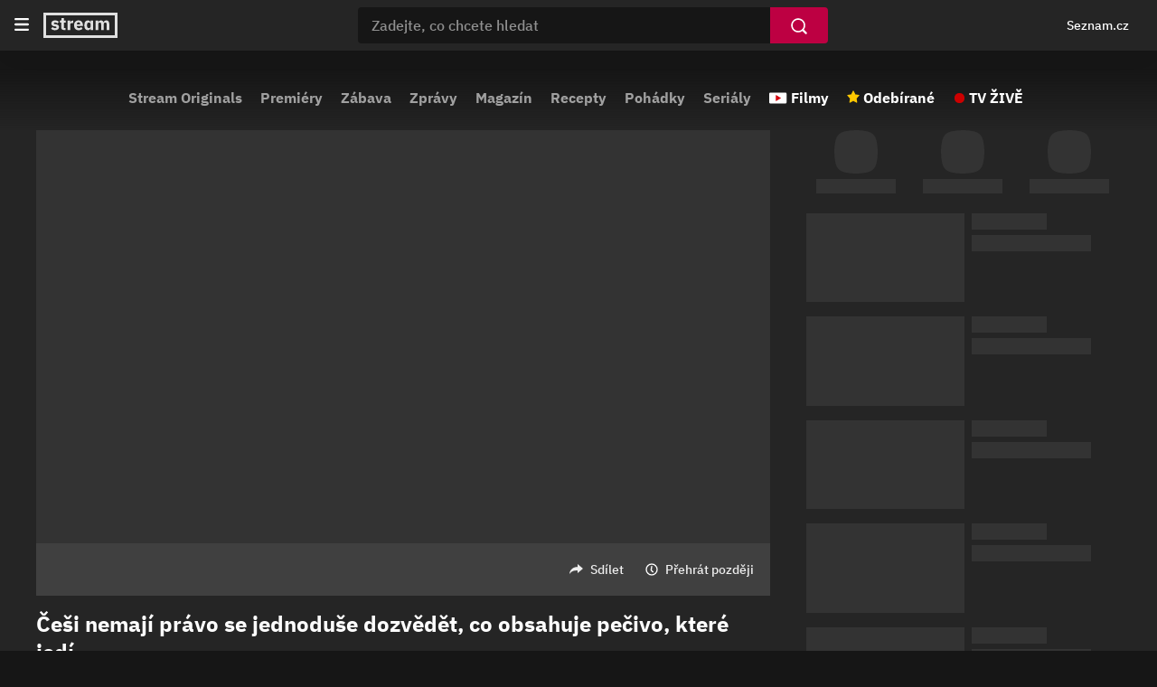

--- FILE ---
content_type: text/html; charset=utf-8
request_url: https://www.stream.cz/adost/cesi-nemaji-pravo-se-jednoduse-dozvedet-co-obsahuje-pecivo-ktere-jedi-63929917
body_size: 9471
content:
<!DOCTYPE html><html lang="cs"><head><meta charSet="utf-8"/><title>Češi nemají právo se jednoduše dozvědět, co obsahuje pečivo, které jedí | Stream</title><link rel="preload" href="//d11-a.sdn.cz/d_11/c_static_oe_A/kOzmiQlmfoDuFBcDh8EsEvPk/e1bc/userweb/css/userweb.css" as="style" type="text/css"/><link rel="preload" href="//d11-a.sdn.cz/d_11/c_static_oe_A/kOzmiQlmfoDdPdoDpaEsEtVK/c684/font/ibm-500.woff2" as="font" type="font/woff2" crossorigin=""/><link rel="preload" href="//d11-a.sdn.cz/d_11/c_static_oe_A/kOzmiQlmfoDdPdoDpaEsEtVK/c684/font/ibm-700.woff2" as="font" type="font/woff2" crossorigin=""/><link rel="preload" href="//d11-a.sdn.cz/d_11/c_static_oY_A/nPw2pRkMOeCaYqeipC0sOXg/a903/userweb/js/userweb-loader.js" as="script" crossorigin=""/><link rel="preload" href="//d53-a.sdn.cz/d_53/sl/14/loader.js" as="script"/><meta name="description" content="Proč se nemůžeme jednoduše v obchodech dozvědět, co obsahuje nebalené pečivo, které si kupujeme? Jak je to běžné např. v Německu. Kdo za to může? EU, Brusel, nebo my sami, resp. ti, co u nás rozhodují? Podívejte se na nejnovější A DOST! Se skrytou kamerou jsme se pokusili jako běžní zákazníci v supermarketech zjistit složení jednoho z nejznámějších pekařských výrobků. Uvidíte, jak to dopadlo.&amp;nbsp;"/><meta property="og:title" content="Češi nemají právo se jednoduše dozvědět, co obsahuje pečivo, které jedí | A DOST! | Stream"/><meta property="og:locale" content="cs_CZ"/><meta property="og:site_name" content="Stream"/><meta property="og:type" content="video.other"/><meta property="og:url" content="https://www.stream.cz/adost/cesi-nemaji-pravo-se-jednoduse-dozvedet-co-obsahuje-pecivo-ktere-jedi-63929917"/><meta property="og:description" content="Proč se nemůžeme jednoduše v obchodech dozvědět, co obsahuje nebalené pečivo, které si kupujeme? Jak je to běžné např. v Německu. Kdo za to může? EU, Brusel, nebo my sami, resp. ti, co u nás rozhodují? Podívejte se na nejnovější A DOST! Se skrytou kamerou jsme se pokusili jako běžní zákazníci v supermarketech zjistit složení jednoho z nejznámějších pekařských výrobků. Uvidíte, jak to dopadlo.&amp;nbsp;"/><meta property="og:image" content="https://d11-a.sdn.cz/d_11/c_img_F_N/Oo5C9Z.jpeg?fl=res,1280,,3"/><meta name="szn:permalink" content="www.stream.cz/video/63929917"/><meta name="twitter:card" content="summary_large_image"/><meta name="twitter:site" content="@streamcz"/><meta name="twitter:creator" content="@streamcz"/><meta http-equiv="X-UA-Compatible" content="IE=edge"/><meta property="fb:app_id" content="1580037645465493"/><script id="json-ld-general" type="application/ld+json">{"@context":"https://schema.org","@type":"WebSite","url":"https://www.stream.cz/","name":"Stream.cz","alternateName":["Stream"],"potentialAction":{"@type":"SearchAction","target":{"@type":"EntryPoint","urlTemplate":"https://www.stream.cz/hledani?dotaz={search_term_string}"},"query-input":"required name=search_term_string"},"publisher":{"@context":"https://schema.org","@type":"Organization","name":"Stream.cz","alternateName":["Stream"],"url":"https://www.stream.cz/","logo":"https://www.stream.cz/static/img/stream-logo-white.svg","sameAs":["https://cs.wikipedia.org/wiki/Stream.cz","https://www.wikidata.org/wiki/Q12056556"],"funder":{"@type":"Organization","name":"Seznam.cz","legalName":"Seznam.cz, a.s."},"memberOf":{"@type":"Organization","name":"Seznam.cz","legalName":"Seznam.cz, a.s.","sameAs":["https://www.seznam.cz/","https://o.seznam.cz/","https://cs.wikipedia.org/wiki/Seznam.cz","https://www.wikidata.org/wiki/Q3490485"]}},"about":"Videoportál Stream.cz plný stovek originálních pořadů, seriálů a filmů online."}</script><script id="json-ld" type="application/ld+json">{"@context":"https://schema.org","discussionUrl":"https://www.stream.cz/adost/cesi-nemaji-pravo-se-jednoduse-dozvedet-co-obsahuje-pecivo-ktere-jedi-63929917","@type":"VideoObject","name":"Češi nemají právo se jednoduše dozvědět, co obsahuje pečivo, které jedí","description":"Proč se nemůžeme jednoduše v obchodech dozvědět, co obsahuje nebalené pečivo, které si kupujeme? Jak je to běžné např. v Německu. Kdo za to může? EU, Brusel, nebo my sami, resp. ti, co u nás rozhodují? Podívejte se na nejnovější A DOST! Se skrytou kamerou jsme se pokusili jako běžní zákazníci v supermarketech zjistit složení jednoho z nejznámějších pekařských výrobků. Uvidíte, jak to dopadlo.&nbsp;","thumbnailUrl":["https://d11-a.sdn.cz/d_11/c_img_F_N/Oo5C9Z.jpeg?fl=res,1280,,3"],"uploadDate":"2019-06-17T16:00:00.000Z","duration":"PT11M"}</script><link rel="apple-touch-icon" sizes="180x180" href="//d11-a.sdn.cz/d_11/c_static_oe_A/kOzmiQlmfoDdPdoDpaEsEtVK/c684/img/favicons/apple-touch-icon.png"/><link rel="icon" type="image/png" sizes="32x32" href="//d11-a.sdn.cz/d_11/c_static_oe_A/kOzmiQlmfoDdPdoDpaEsEtVK/c684/img/favicons/favicon-32x32.png"/><link rel="icon" type="image/png" sizes="16x16" href="//d11-a.sdn.cz/d_11/c_static_oe_A/kOzmiQlmfoDdPdoDpaEsEtVK/c684/img/favicons/favicon-16x16.png"/><link rel="manifest" href="//d11-a.sdn.cz/d_11/c_static_oe_A/kOzmiQlmfoDdPdoDpaEsEtVK/c684/img/favicons/site.webmanifest"/><link rel="shortcut icon" href="//d11-a.sdn.cz/d_11/c_static_oe_A/kOzmiQlmfoDdPdoDpaEsEtVK/c684/img/favicons/favicon.ico"/><link rel="canonical" href="https://www.stream.cz/adost/cesi-nemaji-pravo-se-jednoduse-dozvedet-co-obsahuje-pecivo-ktere-jedi-63929917"/><meta name="msapplication-TileColor" content="#ffffff"/><meta name="msapplication-config" content="//d11-a.sdn.cz/d_11/c_static_oe_A/kOzmiQlmfoDdPdoDpaEsEtVK/c684/img/favicons/browserconfig.xml"/><meta name="theme-color" content="#ffffff"/><meta name="viewport" content="width=device-width, initial-scale=1"/><link type="text/css" rel="stylesheet" href="//d11-a.sdn.cz/d_11/c_static_oe_A/kOzmiQlmfoDuFBcDh8EsEvPk/e1bc/userweb/css/userweb.css"/><script src="//d11-a.sdn.cz/d_11/c_static_oY_A/nPw2pRkMOeCaYqeipC0sOXg/a903/userweb/js/userweb-loader.js" defer="" crossorigin=""></script><script>(function(w,d,s,l,i){w[l]=w[l]||[];w[l].push({'gtm.start': new Date().getTime(),event:'gtm.js'});var f=d.getElementsByTagName(s)[0], j=d.createElement(s),dl=l!='dataLayer'?'&l='+l:'';j.async=true;j.src= 'https://www.googletagmanager.com/gtm.js?id='+i+dl;f.parentNode.insertBefore(j,f); })(window,document,'script','dataLayer','GTM-P9BH3DH');</script></head><body><noscript><iframe src="https://www.googletagmanager.com/ns.html?id=GTM-P9BH3DH" height="0" width="0" style="display:none;visibility:hidden"></iframe></noscript><span class="sr-only" aria-live="assertive">Češi nemají právo se jednoduše dozvědět, co obsahuje pečivo, které jedí | Stream</span><div id="app"><div data-rel="content"><div class="page-wrapper"><div class="ribbon-wrapper" data-dot="ribbon"><div class="ribbon-container"><header aria-label="Hlavička" role="banner" class="ribbon"><button class="btn ribbon__burger-btn" type="button"><span class="ribbon__burger-icon svg-high-contrast"><svg version="1.1" viewBox="0 0 14 12" aria-label="Menu" xmlns="http://www.w3.org/2000/svg"><path fill="#FFFFFF" fill-rule="evenodd" d="M1 12h12a1 1 0 100-2H1a1 1 0 100 2m0-5h12a1 1 0 100-2H1a1 1 0 100 2m0-7h12a1 1 0 110 2H1a1 1 0 110-2"></path></svg></span></button><nav aria-label="Hlavní menu" class="ribbon-menu"><ul class="ribbon-menu__content" data-dot="hamburger_menu"><li class="ribbon-menu__item"><a href="/" data-dot="home-link" class="ribbon-menu__link ribbon-menu__link--first">Domovská stránka</a></li><li class="ribbon-menu__item"><a href="/sluzba/stream" data-dot="1" class="ribbon-menu__link">Stream Originals</a></li><li class="ribbon-menu__item"><a href="/videa/nove-porady" data-dot="2" class="ribbon-menu__link">Premiéry</a></li><li class="ribbon-menu__item"><a href="/videa/zabava" data-dot="3" class="ribbon-menu__link">Zábava</a></li><li class="ribbon-menu__item"><a href="/videa/zpravodajstvi" data-dot="4" class="ribbon-menu__link">Zprávy</a></li><li class="ribbon-menu__item"><a href="/videa/magazin" data-dot="5" class="ribbon-menu__link">Magazín</a></li><li class="ribbon-menu__item"><a href="/videa/varime-jednoduse-a-chutne" data-dot="6" class="ribbon-menu__link">Recepty</a></li><li class="ribbon-menu__item"><a href="/videa/pohadky" data-dot="7" class="ribbon-menu__link">Pohádky</a></li><li class="ribbon-menu__item"><a href="/videa/serial" data-dot="8" class="ribbon-menu__link">Seriály</a></li><li class="ribbon-menu__item"><a class="ribbon-menu__link ribbon-menu__link--movies" href="/videa/filmy" data-dot="movies-link">Filmy</a></li><li class="ribbon-menu__item"><a href="/moje/odebirane" data-dot="favourites-link" class="ribbon-menu__link ribbon-menu__link--favourites">Odebírané</a></li><li class="ribbon-menu__item ribbon-menu__item--last"><a href="https://www.televizeseznam.cz/tv" data-dot="tv-link" target="_blank" class="ribbon-menu__link ribbon-menu__link--tv-live">TV ŽIVĚ</a></li></ul><div class="ribbon-menu__close"></div></nav><div class="ribbon__start"><a href="/" data-dot="logo-home-link"><span class="ribbon__logo svg-high-contrast"><svg version="1.1" xmlns="http://www.w3.org/2000/svg" class="inline-svg-fallback"><image xlink:href="/static/img/stream-logo-white.svg"></image></svg></span></a></div><div id="ribbon__center" class="ribbon__center"><form class="search-form" data-dot="search" role="search"><button class="btn search-form__back" type="button" data-dot="search-mobile-hide" title="Skrýt vyhledávání"></button><div class="search-form__input-container"><input type="text" class="search-form__input" placeholder="Zadejte, co chcete hledat" autoComplete="off" name="dotaz" value="" data-dot="search-input"/></div><button class="btn btn-search" type="submit" data-dot="search-submit" aria-label="Vyhledat"></button><button class="btn search-form__clear" type="button" data-dot="search-clear" aria-label="Smazat"></button><div class="search-form__suggestions search-form__suggestions--show"></div></form></div><div class="ribbon__end"><div class="ribbon__end--m-reversed"><div aria-label="Osobní navigace, přihlášení a notifikace" class="ribbon__badge"><szn-login-widget notifications="inside"></szn-login-widget></div><button class="btn ribbon__search-btn" type="button" data-dot="search-mobile-show" title="Zobrazit vyhledávání"></button><a href="https://www.seznam.cz" rel="noopener noreferrer" target="_blank" data-dot="seznam-link" class="ribbon__seznam-link">Seznam.cz</a></div></div></header></div></div><div class="page page-video-detail"><div class="page-layout-container"><nav class="top-nav" data-dot="detail/top_navigation" role="navigation" aria-label="Hlavní menu"><div class="scrl-h scrl-h--category-menu"><div class="scrl-h__button scrl-h__button--prev"><div class="scrl-h__button-container" data-dot="prev"><button class="btn btn-circular" type="button"><img class="btn__arrow btn__arrow--left" src="//d11-a.sdn.cz/d_11/c_static_oe_A/kOzmiQlmfoDdPdoDpaEsEtVK/c684/img/arrow-right.svg" alt="Předchozí"/></button></div></div><div class="scrl-h__wrapper"><div class="scrl-h__viewport"><div class="scrl-h__border"><div class="category__links-container"><div class="category__links--mobile"><a href="/videa/filmy" data-dot="movies-link" class="category__link category__link--mov category__link--first">Filmy</a><a href="/moje/odebirane" data-content-element="1" data-dot="favourites-link" class="category__link category__link--fav">Odebírané</a><a href="https://www.televizeseznam.cz/tv" data-content-element="1" data-dot="tv-link" target="_blank" class="category__link category__link--tv">TV ŽIVĚ</a></div><div class="category__links"><a href="/sluzba/stream" data-content-element="1" data-dot="1" class="category__link">Stream Originals</a><a href="/videa/nove-porady" data-content-element="1" data-dot="2" class="category__link">Premiéry</a><a href="/videa/zabava" data-content-element="1" data-dot="3" class="category__link">Zábava</a><a href="/videa/zpravodajstvi" data-content-element="1" data-dot="4" class="category__link">Zprávy</a><a href="/videa/magazin" data-content-element="1" data-dot="5" class="category__link">Magazín</a><a href="/videa/varime-jednoduse-a-chutne" data-content-element="1" data-dot="6" class="category__link">Recepty</a><a href="/videa/pohadky" data-content-element="1" data-dot="7" class="category__link">Pohádky</a><a href="/videa/serial" data-content-element="1" data-dot="8" class="category__link category__link--m-last">Seriály</a></div><div class="category__links--desktop"><a href="/videa/filmy" data-dot="movies-link" class="category__link category__link--mov">Filmy</a><a href="/moje/odebirane" data-dot="favourites-link" class="category__link category__link--fav">Odebírané</a><a href="https://www.televizeseznam.cz/tv" data-dot="tv-link" target="_blank" class="category__link category__link--tv category__link--last">TV ŽIVĚ</a></div></div></div></div></div><div class="scrl-h__button scrl-h__button--next"><div class="scrl-h__button-container" data-dot="next"><button class="btn btn-circular" type="button"><img class="btn__arrow" src="//d11-a.sdn.cz/d_11/c_static_oe_A/kOzmiQlmfoDdPdoDpaEsEtVK/c684/img/arrow-right.svg" alt="Další"/></button></div></div><div class="scrl-h__overlay scrl-h__overlay--left"></div><div class="scrl-h__overlay scrl-h__overlay--right"></div></div></nav><main class="page-layout page-layout--centered"><div class="page-layout-content page-layout-content--video-detail" data-dot="detail"><div class="page-container page-container--video-detail"><div class="page-container page-container--video-detail-left"><div class="page-container page-container--video-article"><div id="section-player" class="section-player"><div class="player-placeholder"><div data-rel="player" style="position:absolute;top:0;left:0;width:100%;height:100%"></div></div></div><div class="episode-info"><div class="episode-info__actions"><div class="episode-info__like-btn-wrapper"><seznam-pocitadlolibise entity="https://www.stream.cz/adost/cesi-nemaji-pravo-se-jednoduse-dozvedet-co-obsahuje-pecivo-ktere-jedi-63929917" style="--primary-color:#eee;--background-color:transparent;--hover-color:#808080;--count-color:#eee;--active-color:#eee"></seznam-pocitadlolibise></div><button class="btn btn-share" type="button" data-dot="player_below/share">Sdílet</button><button class="btn btn-watch-later" type="button" aria-label="Přehrát později" aria-live="assertive" data-dot="player_below/playlater/on">Přehrát později</button></div><div class="episode-info__text-container"><h1 class="episode-info__heading">Češi nemají právo se jednoduše dozvědět, co obsahuje pečivo, které jedí</h1><div class="episode-info__stats"><span aria-label="function (...args) {
        return dict[locale][key](...args);
    } 17. června 2019" class="episode-info__publish" title="Datum publikace">17. června 2019</span><span aria-label="function (...args) {
        return dict[locale][key](...args);
    } 34294" class="episode-info__views" title="Počet zhlédnutí">34 294</span></div><div class="episode-info__dscp-container"><div class="episode-info__description"><div class="expandable expandable--episode-info"><div class="expandable__content expandable__content--collapsed">Proč se nemůžeme jednoduše v obchodech dozvědět, co obsahuje nebalené pečivo, které si kupujeme? Jak je to běžné např. v Německu. Kdo za to může? EU, Brusel, nebo my sami, resp. ti, co u nás rozhodují? Podívejte se na nejnovější A DOST! Se skrytou kamerou jsme se pokusili jako běžní zákazníci v supermarketech zjistit složení jednoho z nejznámějších pekařských výrobků. Uvidíte, jak to dopadlo.&amp;nbsp;</div></div></div><div class="origin-tag"><div class="origin-tag__logo"><a href="/adost"><picture class="smg--squircle"><source srcSet="[data-uri]" type="image/webp"/><img src="[data-uri]" class="smg--hide" alt="A DOST!" width="148" height="148"/></picture></a></div><div class="origin-tag__description"><a class="origin-tag__title" href="/adost" data-hint-id="subscribe-login-hint"><span class="d-block">A DOST!</span></a><div class="origin-tag__favourite-button-container"><button class="btn btn-favourite origin-tag__favourite-button" type="button" data-dot="subscribe"><span class="btn-favourite__label">Odebírat</span></button></div></div></div></div></div></div></div><div class="page-container page-container--video-detail-filter"><div class="video-filter" data-dot="video-detail-filter-menu"><ul class="video-filter__items"><li class="video-filter__item"><button type="button" class="btn filter-item filter-item--active" data-dot-text="Související" data-dot="recommended" data-filter-id="recommended" title="Související">Související</button></li><li class="video-filter__item"><button type="button" class="btn filter-item" data-dot-text="Diskuze" data-dot="discussion" data-filter-id="comments" title="Diskuze">Diskuze</button></li></ul></div></div><div class="page-container page-container--comments"><div><div class="loader__wrapper"><div class="loader"></div></div></div></div></div><div class="page-container page-container--video-detail-right"><div class="page-container page-container--recommended page-container--video-detail-filter-active"><div><div class="scrl-h scrl-h--promo-tags"><ul class="promo-tags promo-tags--placeholder"><li class="promo-tags__item promo-tag"><span class="promo-tag__img smg--squircle"></span><span class="promo-tag__label"></span></li><li class="promo-tags__item promo-tag"><span class="promo-tag__img smg--squircle"></span><span class="promo-tag__label"></span></li><li class="promo-tags__item promo-tag"><span class="promo-tag__img smg--squircle"></span><span class="promo-tag__label"></span></li></ul></div></div><div><ul class="rec-container"><li class="rec-container__item"><div class="rec-card rec-card--placeholder"><div class="rec-card__media-container"><div class="rec-card__img-wrapper"></div></div><div class="rec-card__dscp"><span class="rec-card__tag"></span><h3 class="rec-card__name"></h3></div></div></li><li class="rec-container__item"><div class="rec-card rec-card--placeholder"><div class="rec-card__media-container"><div class="rec-card__img-wrapper"></div></div><div class="rec-card__dscp"><span class="rec-card__tag"></span><h3 class="rec-card__name"></h3></div></div></li><li class="rec-container__item"><div class="rec-card rec-card--placeholder"><div class="rec-card__media-container"><div class="rec-card__img-wrapper"></div></div><div class="rec-card__dscp"><span class="rec-card__tag"></span><h3 class="rec-card__name"></h3></div></div></li><li class="rec-container__item"><div class="rec-card rec-card--placeholder"><div class="rec-card__media-container"><div class="rec-card__img-wrapper"></div></div><div class="rec-card__dscp"><span class="rec-card__tag"></span><h3 class="rec-card__name"></h3></div></div></li><li class="rec-container__item"><div class="rec-card rec-card--placeholder"><div class="rec-card__media-container"><div class="rec-card__img-wrapper"></div></div><div class="rec-card__dscp"><span class="rec-card__tag"></span><h3 class="rec-card__name"></h3></div></div></li><li class="rec-container__item"><div class="rec-card rec-card--placeholder"><div class="rec-card__media-container"><div class="rec-card__img-wrapper"></div></div><div class="rec-card__dscp"><span class="rec-card__tag"></span><h3 class="rec-card__name"></h3></div></div></li></ul></div></div></div></div></div></main><div class="footer" data-dot="detail/footer"><footer class="footer__wrapper" role="contentinfo"><div class="footer__row"><div class="footer__tv-logo"><div class="footer__tv-logo-cnt"><a class="logo__link" href="https://www.stream.cz" data-dot="logo"><img class="logo__img" src="//d11-a.sdn.cz/d_11/c_static_oe_A/kOzmiQlmfoDdPdoDpaEsEtVK/c684/img/stream-logo-white.svg" alt="Stream"/></a></div></div><div class="footer__contacts"><h5 class="h h--footer">Buďme v kontaktu</h5><ul class="footer__list"><li class="footer__contact"><a class="footer__fb" href="https://www.facebook.com/streamtv" data-dot="facebook" target="_blank"><div class="footer__fb-logo"><picture class="smg--squircle"><source srcSet="[data-uri]" type="image/webp"/><img src="[data-uri]" class="smg--hide" alt="Co se u nás děje" width="32" height="32"/></picture></div><span>Co se u nás děje</span></a></li><li class="footer__contact"><a class="footer__link" href="https://o-seznam.cz/kariera/stream-cz/" target="_blank" data-dot="carrer">Kariéra</a></li></ul><div class="footer__expanding-button"><button class="btn btn-expanding btn-expanding--footer" type="button" title="Zobrazit více"><img class="btn-expanding__icon" src="//d11-a.sdn.cz/d_11/c_static_oe_A/kOzmiQlmfoDdPdoDpaEsEtVK/c684/img/arrow-down-bordered.svg" alt="Zobrazit více"/></button></div></div><div class="footer__apps"><h5 class="h h--footer">Aplikace</h5><ul class="footer__list"><li class="footer__app"><a class="footer__badge footer__badge--appstore" href="https://itunes.apple.com/cz/app/stream.cz/id718088471" title="Stáhnout pro iOS" data-dot="app_store"><picture><source srcSet="[data-uri]" type="image/webp"/><img src="[data-uri]" class="footer__img smg--hide" alt="Stáhnout pro iOS" width="120" height="40"/></picture></a></li><li class="footer__app"><a class="footer__badge footer__badge--google" href="https://play.google.com/store/apps/details?id=com.stream.cz.app" title="Stáhnout pro Android" data-dot="google_play"><picture><source srcSet="[data-uri]" type="image/webp"/><img src="[data-uri]" class="footer__img smg--hide" alt="Stáhnout pro Android" width="120" height="35"/></picture></a></li><li class="footer__app"><a class="footer__link" href="https://aplikace.seznam.cz/stream" data-dot="tv_apps">Více o aplikacích</a></li></ul><div class="footer__expanding-button"><button class="btn btn-expanding btn-expanding--footer" type="button" title="Zobrazit více"><img class="btn-expanding__icon" src="//d11-a.sdn.cz/d_11/c_static_oe_A/kOzmiQlmfoDdPdoDpaEsEtVK/c684/img/arrow-down-bordered.svg" alt="Zobrazit více"/></button></div></div></div></footer><div class="footer__row footer__row--last"><div class="footer__logo"><div class="footer__logo-cnt" data-dot="seznam"><a href="https://www.seznam.cz"><picture><source srcSet="[data-uri]" type="image/webp"/><img src="[data-uri]" class="footer__logo-img smg--hide" alt="Seznam"/></picture></a></div></div><div class="footer__bottom-links"><a class="footer__bottom-link" href="https://o-seznam.cz/napoveda/stream/" target="_blank" rel="help" data-dot="help">Nápověda</a><a class="footer__bottom-link" href="https://o-seznam.cz/pravni-informace/smluvni-podminky/" rel="license" data-dot="conditions">Smluvní podmínky</a><a class="footer__bottom-link" href="https://o-seznam.cz/pravni-informace/ochrana-udaju/" data-dot="gdpr">Ochrana údajů</a><a class="footer__bottom-link" href="https://o-seznam.cz/" data-dot="about_us">O nás</a><a class="footer__bottom-link" href="https://www.seznam.cz/reklama" data-dot="advertisement">Reklama</a><a class="footer__bottom-link" href="https://o-seznam.cz/napoveda/stream/informace-k-pristupnosti/" data-dot="accessibility">Informace o přístupnosti</a><p class="footer__copyright">© 1996–<!-- -->2026<!-- -->, Seznam.cz a.s.</p></div></div></div></div></div><szn-cwl></szn-cwl></div></div></div><svg class="sr-only"><clipPath id="squircle-mask" clipPathUnits="objectBoundingBox"><path d="M.762.972a.274.274 0 0 0 .21-.21A1 1 0 0 0 1 .5C1 .41.99.322.972.238a.274.274 0 0 0-.21-.21A1 1 0 0 0 .5 0C.41 0 .322.01.238.028a.274.274 0 0 0-.21.21A1 1 0 0 0 0 .5c0 .09.01.178.028.262a.274.274 0 0 0 .21.21A1 1 0 0 0 .5 1C.59 1 .678.99.762.972"></path></clipPath></svg><script>
							(function() {
								window.JS_BUNDLE_STREAM_ASSETS = "//d11-a.sdn.cz/d_11/c_static_of_A/kOzkBkwYBTCjpxhBnfFBVpmQ/6289/userweb/js/";
								window._ITPotherdomain = ".stream.cz";
								window._sspDoNotLoadDOT = true;
								window.APP_SERVER_STATE = {
									sessionId: "e956791b-b847-4f17-857c-90090f3a8355",
									location : {"pathname":"/adost/cesi-nemaji-pravo-se-jednoduse-dozvedet-co-obsahuje-pecivo-ktere-jedi-63929917","search":"","hash":""},
									env : {"VERSION":"08b906f1","NODE_ENV":"production","RUNTIME_ENV":"production","BROWSER_URL_VIDEOPORTAL":"https://www.stream.cz","BROWSER_URL_API_GRAPHQL":"https://api.stream.cz/graphql","LOGGING_URL":"https://api.stream.cz/log","URL_LOGIN_SCRIPT":"https://login.szn.cz/js/api/3/login.js","URL_DOT_SCRIPT":"//h.seznam.cz/js/dot-small.js","URL_SSP_SCRIPT":"//ssp.seznam.cz/static/js/ssp.js","URL_SZN_DISCUSSION_API_ENDPOINT":"","URL_SENTRY_SCRIPT":"//browser.sentry-cdn.com/8.37.1/bundle.tracing.min.js","URL_TV_LIVE":"https://www.televizeseznam.cz/tv","CSS_USERWEB":"//d11-a.sdn.cz/d_11/c_static_oe_A/kOzmiQlmfoDuFBcDh8EsEvPk/e1bc/userweb/css/userweb.css","CSS_EMBED":"//d11-a.sdn.cz/d_11/c_static_oe_A/kOzmiQlmfoDuFBcDh8EsEvPk/e1bc/embed/css/embed.css","JS_LOADER":"//d11-a.sdn.cz/d_11/c_static_oY_A/nPw2pRkMOeCaYqeipC0sOXg/a903/userweb/js/userweb-loader.js","JS_USERWEB":"//d11-a.sdn.cz/d_11/c_static_of_A/nDJ4VEZEqb3AyBuJFBSPGh/8d2e/userweb/js/userweb.js","JS_USERWEB_ES":"//d11-a.sdn.cz/d_11/c_static_of_A/nDJ4VEZEqb3AyBuJFBSPGh/8d2e/userweb/js/userweb.es.js","JS_EMBED":"//d11-a.sdn.cz/d_11/c_static_of_A/kOzkBkwYBTC4iHRBufFBVoh6/b76e/embed/js/embed.bundle.js","JS_EMBED_LOADER":"//d11-a.sdn.cz/d_11/c_static_oY_A/nPw2pRkMOeCaYqeipC0sOXg/a903/embed/js/embed-loader.bundle.js","JS_POLYFILL_PATH":"//d11-a.sdn.cz/d_11/c_static_QJ_O/c7cw/polyfill/","IMG_SVG_LOGO":"//d11-a.sdn.cz/d_11/c_static_oe_A/kOzmiQlmfoDdPdoDpaEsEtVK/c684/img/stream-logo.svg","IMG_SVG_LOGO_WHITE":"//d11-a.sdn.cz/d_11/c_static_oe_A/kOzmiQlmfoDdPdoDpaEsEtVK/c684/img/stream-logo-white.svg","IMG_SVG_ARROW_DOWN_BORDERED":"//d11-a.sdn.cz/d_11/c_static_oe_A/kOzmiQlmfoDdPdoDpaEsEtVK/c684/img/arrow-down-bordered.svg","IMG_SVG_ARROW_RIGHT":"//d11-a.sdn.cz/d_11/c_static_oe_A/kOzmiQlmfoDdPdoDpaEsEtVK/c684/img/arrow-right.svg","IMG_SVG_CLOSE_BORDERED":"//d11-a.sdn.cz/d_11/c_static_oe_A/kOzmiQlmfoDdPdoDpaEsEtVK/c684/img/close-bordered.svg","IMG_SVG_TWITTER":"//d11-a.sdn.cz/d_11/c_static_oe_A/kOzmiQlmfoDdPdoDpaEsEtVK/c684/img/twitter.svg","IMG_SVG_FACEBOOK":"//d11-a.sdn.cz/d_11/c_static_oe_A/kOzmiQlmfoDdPdoDpaEsEtVK/c684/img/facebook.svg","IMG_SVG_LOGO_SEZNAM":"//d11-a.sdn.cz/d_11/c_static_oe_A/kOzmiQlmfoDdPdoDpaEsEtVK/c684/img/logo-seznam.svg","IMG_APP_STORE":"//d11-a.sdn.cz/d_11/c_static_oe_A/kOzmiQlmfoDdPdoDpaEsEtVK/c684/img/app-store-badge.svg","IMG_GOOGLE_PLAY":"//d11-a.sdn.cz/d_11/c_static_oe_A/kOzmiQlmfoDdPdoDpaEsEtVK/c684/img/google-play-badge.svg","IMG_DEFAULT_SHARE":"https://www.stream.cz/static/img/stream-share.png","IMG_FAVICON_APPLE":"//d11-a.sdn.cz/d_11/c_static_oe_A/kOzmiQlmfoDdPdoDpaEsEtVK/c684/img/favicons/apple-touch-icon.png","IMG_FAVICON_16":"//d11-a.sdn.cz/d_11/c_static_oe_A/kOzmiQlmfoDdPdoDpaEsEtVK/c684/img/favicons/favicon-16x16.png","IMG_FAVICON_32":"//d11-a.sdn.cz/d_11/c_static_oe_A/kOzmiQlmfoDdPdoDpaEsEtVK/c684/img/favicons/favicon-32x32.png","IMG_FAVICON_ICO":"//d11-a.sdn.cz/d_11/c_static_oe_A/kOzmiQlmfoDdPdoDpaEsEtVK/c684/img/favicons/favicon.ico","IMG_FAVICON_MS_CONFIG":"//d11-a.sdn.cz/d_11/c_static_oe_A/kOzmiQlmfoDdPdoDpaEsEtVK/c684/img/favicons/browserconfig.xml","IMG_SVG_KEBAB_MENU":"//d11-a.sdn.cz/d_11/c_static_oe_A/kOzmiQlmfoDdPdoDpaEsEtVK/c684/img/kebab-menu.svg","SITE_MANIFEST":"//d11-a.sdn.cz/d_11/c_static_oe_A/kOzmiQlmfoDdPdoDpaEsEtVK/c684/img/favicons/site.webmanifest","DOT_ITP_DOMAIN":".stream.cz","SSP_DO_NOT_LOAD_DOT":"true","COOKIE_DOMAIN":".stream.cz","SENTRY_DSN":"https://a0d07160607c40dea4b9671427daaaa4@sentry.pszn.cz/746","SENTRY_CERTS":"/etc/ssl/certs/ca-certificates.crt","JS_BUNDLES_PATH":"//d11-a.sdn.cz/d_11/c_static_of_A/kOzkBkwYBTCjpxhBnfFBVpmQ/6289/userweb/js/","SZN_DISCUSSION_CANONICAL":"www.stream.cz/video/","IMG_HAMBURGER_MENU":"//d11-a.sdn.cz/d_11/c_static_oe_A/kOzmiQlmfoDdPdoDpaEsEtVK/c684/img/hamburger-menu.svg","IMG_HAMBURGER_MENU_CLOSE":"//d11-a.sdn.cz/d_11/c_static_oe_A/kOzmiQlmfoDdPdoDpaEsEtVK/c684/img/hamburger-close.svg","FONT_IBM_500":"//d11-a.sdn.cz/d_11/c_static_oe_A/kOzmiQlmfoDdPdoDpaEsEtVK/c684/font/ibm-500.woff2","FONT_IBM_700":"//d11-a.sdn.cz/d_11/c_static_oe_A/kOzmiQlmfoDdPdoDpaEsEtVK/c684/font/ibm-700.woff2","URL_LIKE_BUTTON_SCRIPT":"https://pocitadlolibise.seznam.cz/pocitadlolibise.js?use-social-token","NOTIFICATIONS_SCRIPT":"https://notifikace.szn.cz/seno.js","URL_CWL_SCRIPT":"https://h.seznam.cz/js/cwl.umd.cjs"},
									options : {"isRobot":false},
									data : {"favourite":{"filterEpisodes":{},"similarTags":{}},"channelDetail":{"filterId":"all"},"page":{"fetchingState":{"fetching":false,"failed":false,"ok":true,"status":200,"error":"","loaded":true,"redirect":""},"metaData":{"type":"video.other","site_name":"Stream","locale":"cs_CZ","title":"Češi nemají právo se jednoduše dozvědět, co obsahuje pečivo, které jedí | A DOST! | Stream","description":"Proč se nemůžeme jednoduše v obchodech dozvědět, co obsahuje nebalené pečivo, které si kupujeme? Jak je to běžné např. v Německu. Kdo za to může? EU, Brusel, nebo my sami, resp. ti, co u nás rozhodují? Podívejte se na nejnovější A DOST! Se skrytou kamerou jsme se pokusili jako běžní zákazníci v supermarketech zjistit složení jednoho z nejznámějších pekařských výrobků. Uvidíte, jak to dopadlo.&nbsp;","image":"https://d11-a.sdn.cz/d_11/c_img_F_N/Oo5C9Z.jpeg?fl=res,1280,,3","url":"https://www.stream.cz/adost/cesi-nemaji-pravo-se-jednoduse-dozvedet-co-obsahuje-pecivo-ktere-jedi-63929917","canonical":"https://www.stream.cz/adost/cesi-nemaji-pravo-se-jednoduse-dozvedet-co-obsahuje-pecivo-ktere-jedi-63929917","sznPermalink":"www.stream.cz/video/63929917","seoTitle":"Češi nemají právo se jednoduše dozvědět, co obsahuje pečivo, které jedí | Stream","seoDescription":"Proč se nemůžeme jednoduše v obchodech dozvědět, co obsahuje nebalené pečivo, které si kupujeme? Jak je to běžné např. v Německu. Kdo za to může? EU, Brusel, nebo my sami, resp. ti, co u nás rozhodují? Podívejte se na nejnovější A DOST! Se skrytou kamerou jsme se pokusili jako běžní zákazníci v supermarketech zjistit složení jednoho z nejznámějších pekařských výrobků. Uvidíte, jak to dopadlo.&nbsp;"},"jsonLdData":{"@context":"https://schema.org","discussionUrl":"https://www.stream.cz/adost/cesi-nemaji-pravo-se-jednoduse-dozvedet-co-obsahuje-pecivo-ktere-jedi-63929917","@type":"VideoObject","name":"Češi nemají právo se jednoduše dozvědět, co obsahuje pečivo, které jedí","description":"Proč se nemůžeme jednoduše v obchodech dozvědět, co obsahuje nebalené pečivo, které si kupujeme? Jak je to běžné např. v Německu. Kdo za to může? EU, Brusel, nebo my sami, resp. ti, co u nás rozhodují? Podívejte se na nejnovější A DOST! Se skrytou kamerou jsme se pokusili jako běžní zákazníci v supermarketech zjistit složení jednoho z nejznámějších pekařských výrobků. Uvidíte, jak to dopadlo.&nbsp;","thumbnailUrl":["https://d11-a.sdn.cz/d_11/c_img_F_N/Oo5C9Z.jpeg?fl=res,1280,,3"],"uploadDate":"2019-06-17T16:00:00.000Z","duration":"PT11M"},"searchQuery":{"query":""},"lastSuggestedQuery":"","isLoginValid":false,"modals":{},"navigationCategories":{"data":[{"id":"VGFnOjI","name":"Stream Originals","category":"service","urlName":"stream"},{"id":"VGFnOjEyNTE1MTY","name":"Premiéry","category":"channel","urlName":"nove-porady"},{"id":"VGFnOjg4MTI","name":"Zábava","category":"channel","urlName":"zabava"},{"id":"VGFnOjEyNDA3MDg","name":"Zprávy","category":"channel","urlName":"zpravodajstvi"},{"id":"VGFnOjEyNDQyNTc","name":"Magazín","category":"channel","urlName":"magazin"},{"id":"VGFnOjEyNTE4NDE","name":"Recepty","category":"channel","urlName":"varime-jednoduse-a-chutne"},{"id":"VGFnOjkwNTI","name":"Pohádky","category":"channel","urlName":"pohadky"},{"id":"VGFnOjg3NTc","name":"Seriály","category":"channel","urlName":"serial"}],"fetchingState":{"fetching":false,"failed":false,"ok":true,"loaded":true,"status":200,"redirect":"","error":""}},"isRibbonVisible":false,"searchSuggestions":{},"footer":{"data":{"items":[],"trendingLinks":[]},"fetchingState":{"fetching":false,"failed":false,"ok":false,"loaded":false,"status":-1,"redirect":""}},"advert":{}},"fetchable":{"banners":{},"childTags":{},"episode":{"videoDetail":{"data":{"id":"RXBpc29kZTo2MzkyOTkxNw","adformId":null,"dotId":"63929917","vpId":"63929917","ccid":"63929917","mmid":"019a00bd-2bc2-7f88-b3ed-7b3c7c230476","dotOriginalService":"stream","originalId":"10032592","name":"Češi nemají právo se jednoduše dozvědět, co obsahuje pečivo, které jedí","perexMarkdown":"Proč se nemůžeme jednoduše v obchodech dozvědět, co obsahuje nebalené pečivo, které si kupujeme? Jak je to běžné např. v Německu. Kdo za to může? EU, Brusel, nebo my sami, resp. ti, co u nás rozhodují? Podívejte se na nejnovější A DOST! Se skrytou kamerou jsme se pokusili jako běžní zákazníci v supermarketech zjistit složení jednoho z nejznámějších pekařských výrobků. Uvidíte, jak to dopadlo.&nbsp;","duration":660,"images":[{"usage":"poster","url":"//d11-a.sdn.cz/d_11/c_img_F_N/Oo5C9Z.jpeg"}],"isLive":false,"spl":"https://v11-a.sdn.cz/~SEC1~expire-1769909674~scope-video~LHYPslodNEB/v_11/vmd/10051951?fl=mdk,0fb11934|","commentsDisabled":false,"productPlacement":false,"urlName":"cesi-nemaji-pravo-se-jednoduse-dozvedet-co-obsahuje-pecivo-ktere-jedi-63929917","originUrl":null,"originTag":{"id":"VGFnOjEzMjc","dotId":"1327","name":"A DOST!","urlName":"adost","category":"show","invisible":false,"seoTitle":"A DOST!","seoDescription":"Jan Tuna vás provede záplavou zboží a ukáže vám, kteří obchodníci z vás jen tahají peníze.  Testy potravin, produktů a služeb vám prozradí, co je opravdu kvalitní a spolehlivé. Řekněte šuntům A DOST!","images":[{"usage":"square","url":"//d11-a.sdn.cz/d_11/c_img_F_R/W8hFL.png"},{"usage":"header","url":"//d11-a.sdn.cz/d_11/c_img_F_R/dlxGG.jpeg"}]},"advertEnabled":true,"pauseAdEnabled":true,"videoAdverts":[{"zoneId":"188886","section":"/stream/stream/adost/cesi-nemaji-pravo-se-jednoduse-dozvedet-co-obsahuje-pecivo-ktere-jedi-63929917","collocation":"","position":0,"rollType":"preroll"},{"zoneId":"188886","section":"/stream/stream/adost/cesi-nemaji-pravo-se-jednoduse-dozvedet-co-obsahuje-pecivo-ktere-jedi-63929917","collocation":"","position":0,"rollType":"preroll"},{"zoneId":"188886","section":"/stream/stream/adost/cesi-nemaji-pravo-se-jednoduse-dozvedet-co-obsahuje-pecivo-ktere-jedi-63929917","collocation":"","position":257,"rollType":"midroll"},{"zoneId":"188886","section":"/stream/stream/adost/cesi-nemaji-pravo-se-jednoduse-dozvedet-co-obsahuje-pecivo-ktere-jedi-63929917","collocation":"","position":null,"rollType":"pause_ad"}],"bannerAdvert":{"section":"stream/adost/cesi-nemaji-pravo-se-jednoduse-dozvedet-co-obsahuje-pecivo-ktere-jedi-63929917"},"views":34294,"publishTime":{"timestamp":1560787200},"links":[],"recommendedAbVariant":null,"sklikRetargeting":[],"seoTitle":"Češi nemají právo se jednoduše dozvědět, co obsahuje pečivo, které jedí","seoDescription":"Proč se nemůžeme jednoduše v obchodech dozvědět, co obsahuje nebalené pečivo, které si kupujeme? Jak je to běžné např. v Německu. Kdo za to může? EU, Brusel, nebo my sami, resp. ti, co u nás rozhodují? Podívejte se na nejnovější A DOST! Se skrytou kamerou jsme se pokusili jako běžní zákazníci v supermarketech zjistit složení jednoho z nejznámějších pekařských výrobků. Uvidíte, jak to dopadlo.&nbsp;","allParentTags":[{"name":"Služba kanály","urlName":"sluzba-kanaly","category":"service","originTag":{"id":"VGFnOjE","dotId":"1","name":"root","urlName":"videoportal","category":null,"images":[]}},{"name":"Redakční výběr","urlName":"redakcni-vyber","category":"service","originTag":{"id":"VGFnOjE","dotId":"1","name":"root","urlName":"videoportal","category":null,"images":[]}},{"name":"Magazín","urlName":"magazin","category":"channel","originTag":{"id":"VGFnOjEyNTI3OTI","dotId":"1252792","name":"Služba kanály","urlName":"sluzba-kanaly","category":"service","images":[{"usage":"square","url":"//d11-a.sdn.cz/d_11/c_img_gQ_N/3TvC.png"},{"usage":"header","url":"//d11-a.sdn.cz/d_11/c_img_gQ_N/TrVD.png"}]}},{"name":"Zprávy","urlName":"zpravodajstvi","category":"channel","originTag":{"id":"VGFnOjEyNTI3OTI","dotId":"1252792","name":"Služba kanály","urlName":"sluzba-kanaly","category":"service","images":[{"usage":"square","url":"//d11-a.sdn.cz/d_11/c_img_gQ_N/3TvC.png"},{"usage":"header","url":"//d11-a.sdn.cz/d_11/c_img_gQ_N/TrVD.png"}]}},{"name":"Stream Originals","urlName":"stream","category":"service","originTag":{"id":"VGFnOjE","dotId":"1","name":"root","urlName":"videoportal","category":null,"images":[]}},{"name":"Zdraví a sport","urlName":"zdravi","category":"channel","originTag":{"id":"VGFnOjEyNTI3OTI","dotId":"1252792","name":"Služba kanály","urlName":"sluzba-kanaly","category":"service","images":[{"usage":"square","url":"//d11-a.sdn.cz/d_11/c_img_gQ_N/3TvC.png"},{"usage":"header","url":"//d11-a.sdn.cz/d_11/c_img_gQ_N/TrVD.png"}]}},{"name":"Testy a recenze","urlName":"testy","category":"channel","originTag":{"id":"VGFnOjE","dotId":"1","name":"root","urlName":"videoportal","category":null,"images":[]}},{"name":"Jan Tuna","urlName":"jan-tuna","category":"channel","originTag":{"id":"VGFnOjE","dotId":"1","name":"root","urlName":"videoportal","category":null,"images":[]}},{"name":"A DOST!","urlName":"adost","category":"show","originTag":{"id":"VGFnOjI","dotId":"2","name":"Stream Originals","urlName":"stream","category":"service","images":[{"usage":"header","url":"https://d11-a.sdn.cz/d_11/c_img_oW_A/nO1SBfAluiUs1XpuCTczRP/eaaf.png"},{"usage":"square","url":"https://d11-a.sdn.cz/d_11/c_img_oZ_A/kBkJRwehYQKXlExPDUuoI1/702d.png"}]}},{"name":"Epizody","urlName":"epizody-3562","category":"season","originTag":{"id":"VGFnOjEzMjc","dotId":"1327","name":"A DOST!","urlName":"adost","category":"show","images":[{"usage":"square","url":"//d11-a.sdn.cz/d_11/c_img_F_R/W8hFL.png"},{"usage":"header","url":"//d11-a.sdn.cz/d_11/c_img_F_R/dlxGG.jpeg"}]}}],"expirationTime":null,"ageRestriction":0},"fetchingState":{"fetching":false,"failed":false,"ok":true,"loaded":true,"status":200,"redirect":"","error":""}}},"episodes":{},"homepage":{"config":{},"carousel":{},"carouselTop10":{},"carouselSquircle":{},"sectionPage":1},"promoTags":{"data":{},"fetchingState":{"fetching":false,"failed":false,"ok":false,"loaded":false,"status":-1,"redirect":""}},"search":{},"tag":{},"tags":{}},"config":{"abTest":{"data":{"name":null,"variant":null},"fetchingState":{"fetching":false,"failed":false,"ok":true,"loaded":true,"status":200,"redirect":"","error":""}},"micrositeExt":{"src":"","iframeReady":false,"iframeTimeouted":false,"iframeHeight":0},"playingContext":{"cause":"","tagId":""},"recommending":{"sourceZoneName":"","abVariant":null,"reqId":null},"configuration":{"data":{"episode.advertmultirequest.enabled":"1","hinting.discussion.enabled":"1","hinting.enabled":"1","hinting.movie.fairytale.enabled":"0","hinting.new.stream.enabled":"0","hinting.subscribe.login.enabled":"1","mobile.app.fairyTales.all.id":"VGFnOjkwNTI","mobile.app.fairyTales.cz.id":"VGFnOjEyNjkxMjQ","mobile.app.fairyTales.id":"VGFnOjEyNjkxMjQ","onboarding.new.stream.enabled":"0","playout.advertmultirequest.enabled":"1","ssp.video.advert.enabled":"1","tag.continueWatching.urlName":"continue-watching","tag.favourite.urlName":"favourite","tag.radioClassicPraha.id":"VGFnOjEyNDk2NTE","tag.radioExpresFm.id":"VGFnOjEyNTgxNjI","tag.videoHistory.urlName":"video-history","tag.watchLater.urlName":"watch-later","tv.haveFun.channelIds":"1256212,1256232,1256242,1256272,1256292,1256222,1256302,1256322,1256252,1256382,1256392,1256312,1256402,1256372,1256362,1256352,1256342,1256332,1256282,1256947,1256957","tv.smart.ssp":"1","tvMenuItem.archive.id":"VHZNZW51SXRlbTo5MQ","tvMenuItem.fairyTales.id":"VHZNZW51SXRlbToxNw"},"fetchingState":{"fetching":false,"failed":false,"ok":true,"loaded":true,"status":200,"redirect":"","error":""}}},"user":{"account":{"data":{"rusId":0,"state":"red","isPremium":false,"said":"","ageRestriction":0,"sbr":false},"fetchingState":{"fetching":false,"failed":false,"ok":true,"loaded":true,"status":200,"redirect":"","error":""}},"favouriteIds":{"data":{},"fetchingState":{"fetching":false,"failed":false,"ok":false,"loaded":false,"status":-1,"redirect":""}},"watchLaterIds":{"data":{},"fetchingState":{"fetching":false,"failed":false,"ok":false,"loaded":false,"status":-1,"redirect":""}},"videoHistoryEpisodes":{"data":{},"fetchingState":{"fetching":false,"failed":false,"ok":false,"loaded":false,"status":-1,"redirect":""}},"favouriteTags":{"data":[],"fetchingState":{"fetching":false,"failed":false,"ok":false,"loaded":false,"status":-1,"redirect":""}},"continueWatching":{"data":null,"fetchingState":{"fetching":false,"failed":false,"ok":false,"loaded":false,"status":-1,"redirect":""}},"watchLater":{"data":null,"fetchingState":{"fetching":false,"failed":false,"ok":false,"loaded":false,"status":-1,"redirect":""}}}},
									logs : []
								};
							})();
						</script></body></html>

--- FILE ---
content_type: application/javascript; charset=utf-8, application/json
request_url: https://cm1.jhmt.cz/apicheck.js
body_size: 117
content:
typeof JHMTApi === "object" ? JHMTApi.setToken('"77dcd2db-fedc-4774-a470-0522ce2418cb"') : (typeof JHMTFramesApi === "object" ? JHMTFramesApi.setToken('"77dcd2db-fedc-4774-a470-0522ce2418cb"') : console.log('no JHMT api found'));